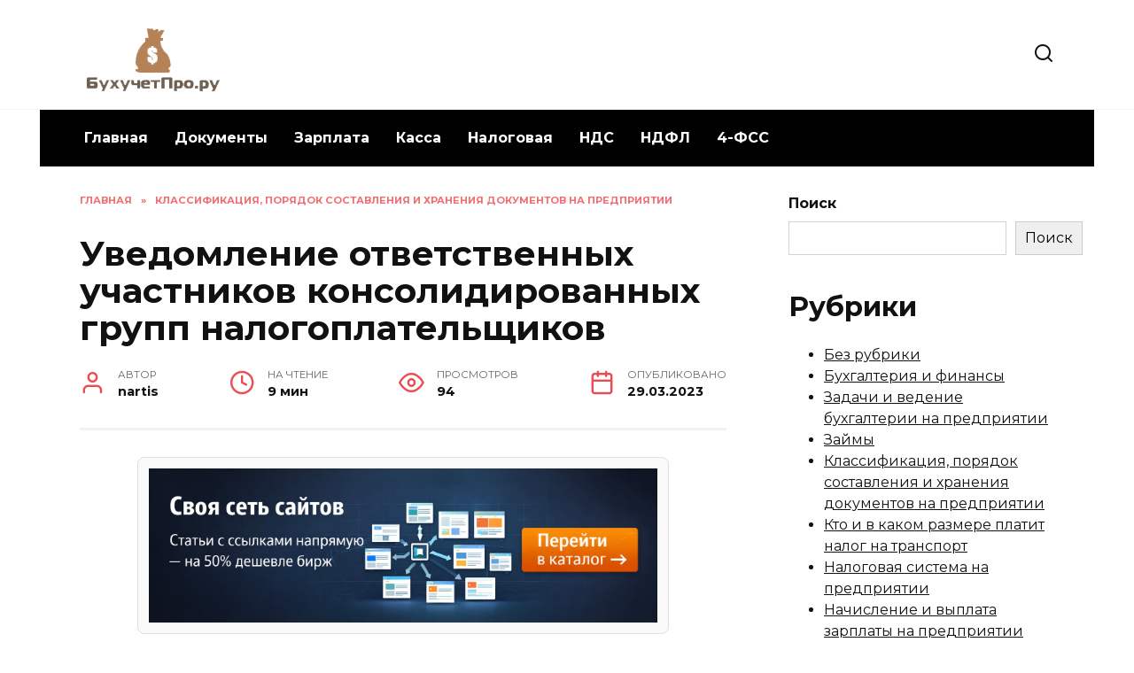

--- FILE ---
content_type: text/html; charset=UTF-8
request_url: https://buhuchetpro.ru/uvedomlenie-otvetstvennyh-uchastnikov-konsolidirovannyh-grupp/
body_size: 21836
content:
<!doctype html>
<html lang="ru-RU">
<head>
	<meta charset="UTF-8">
	<meta name="viewport" content="width=device-width, initial-scale=1">

	<meta name='robots' content='index, follow, max-image-preview:large, max-snippet:-1, max-video-preview:-1' />

	<!-- This site is optimized with the Yoast SEO plugin v26.7 - https://yoast.com/wordpress/plugins/seo/ -->
	<title>Уведомление ответственных участников консолидированных групп налогоплательщиков (КГН)</title>
	<meta name="description" content="В каких случаях можно получить уведомление ответственных участников консолидированных групп налогоплательщиков. Какие данные нужно предоставить." />
	<link rel="canonical" href="https://buhuchetpro.ru/uvedomlenie-otvetstvennyh-uchastnikov-konsolidirovannyh-grupp/" />
	<meta property="og:locale" content="ru_RU" />
	<meta property="og:type" content="article" />
	<meta property="og:title" content="Уведомление ответственных участников консолидированных групп налогоплательщиков (КГН)" />
	<meta property="og:description" content="В каких случаях можно получить уведомление ответственных участников консолидированных групп налогоплательщиков. Какие данные нужно предоставить." />
	<meta property="og:url" content="https://buhuchetpro.ru/uvedomlenie-otvetstvennyh-uchastnikov-konsolidirovannyh-grupp/" />
	<meta property="og:site_name" content="buhuchetpro.ru" />
	<meta property="article:published_time" content="2023-03-29T04:57:41+00:00" />
	<meta property="og:image" content="https://buhuchetpro.ru/wp-content/uploads/2023/04/buhgalter10.jpg" />
	<meta property="og:image:width" content="160" />
	<meta property="og:image:height" content="160" />
	<meta property="og:image:type" content="image/jpeg" />
	<meta name="author" content="nartis" />
	<meta name="twitter:card" content="summary_large_image" />
	<meta name="twitter:label1" content="Написано автором" />
	<meta name="twitter:data1" content="nartis" />
	<script type="application/ld+json" class="yoast-schema-graph">{"@context":"https://schema.org","@graph":[{"@type":"Article","@id":"https://buhuchetpro.ru/uvedomlenie-otvetstvennyh-uchastnikov-konsolidirovannyh-grupp/#article","isPartOf":{"@id":"https://buhuchetpro.ru/uvedomlenie-otvetstvennyh-uchastnikov-konsolidirovannyh-grupp/"},"author":{"name":"nartis","@id":"https://buhuchetpro.ru/#/schema/person/4b6cd7a3f285284949bf44b57284e798"},"headline":"Уведомление ответственных участников консолидированных групп налогоплательщиков","datePublished":"2023-03-29T04:57:41+00:00","mainEntityOfPage":{"@id":"https://buhuchetpro.ru/uvedomlenie-otvetstvennyh-uchastnikov-konsolidirovannyh-grupp/"},"wordCount":1604,"commentCount":0,"publisher":{"@id":"https://buhuchetpro.ru/#organization"},"image":{"@id":"https://buhuchetpro.ru/uvedomlenie-otvetstvennyh-uchastnikov-konsolidirovannyh-grupp/#primaryimage"},"thumbnailUrl":"https://buhuchetpro.ru/wp-content/uploads/2023/04/buhgalter10.jpg","articleSection":["Классификация, порядок составления и хранения документов на предприятии"],"inLanguage":"ru-RU","potentialAction":[{"@type":"CommentAction","name":"Comment","target":["https://buhuchetpro.ru/uvedomlenie-otvetstvennyh-uchastnikov-konsolidirovannyh-grupp/#respond"]}]},{"@type":"WebPage","@id":"https://buhuchetpro.ru/uvedomlenie-otvetstvennyh-uchastnikov-konsolidirovannyh-grupp/","url":"https://buhuchetpro.ru/uvedomlenie-otvetstvennyh-uchastnikov-konsolidirovannyh-grupp/","name":"Уведомление ответственных участников консолидированных групп налогоплательщиков (КГН)","isPartOf":{"@id":"https://buhuchetpro.ru/#website"},"primaryImageOfPage":{"@id":"https://buhuchetpro.ru/uvedomlenie-otvetstvennyh-uchastnikov-konsolidirovannyh-grupp/#primaryimage"},"image":{"@id":"https://buhuchetpro.ru/uvedomlenie-otvetstvennyh-uchastnikov-konsolidirovannyh-grupp/#primaryimage"},"thumbnailUrl":"https://buhuchetpro.ru/wp-content/uploads/2023/04/buhgalter10.jpg","datePublished":"2023-03-29T04:57:41+00:00","description":"В каких случаях можно получить уведомление ответственных участников консолидированных групп налогоплательщиков. Какие данные нужно предоставить.","breadcrumb":{"@id":"https://buhuchetpro.ru/uvedomlenie-otvetstvennyh-uchastnikov-konsolidirovannyh-grupp/#breadcrumb"},"inLanguage":"ru-RU","potentialAction":[{"@type":"ReadAction","target":["https://buhuchetpro.ru/uvedomlenie-otvetstvennyh-uchastnikov-konsolidirovannyh-grupp/"]}]},{"@type":"ImageObject","inLanguage":"ru-RU","@id":"https://buhuchetpro.ru/uvedomlenie-otvetstvennyh-uchastnikov-konsolidirovannyh-grupp/#primaryimage","url":"https://buhuchetpro.ru/wp-content/uploads/2023/04/buhgalter10.jpg","contentUrl":"https://buhuchetpro.ru/wp-content/uploads/2023/04/buhgalter10.jpg","width":160,"height":160},{"@type":"BreadcrumbList","@id":"https://buhuchetpro.ru/uvedomlenie-otvetstvennyh-uchastnikov-konsolidirovannyh-grupp/#breadcrumb","itemListElement":[{"@type":"ListItem","position":1,"name":"Главная","item":"https://buhuchetpro.ru/"},{"@type":"ListItem","position":2,"name":"Классификация, порядок составления и хранения документов на предприятии","item":"https://buhuchetpro.ru/dokumenty/"},{"@type":"ListItem","position":3,"name":"Уведомление ответственных участников консолидированных групп налогоплательщиков"}]},{"@type":"WebSite","@id":"https://buhuchetpro.ru/#website","url":"https://buhuchetpro.ru/","name":"buhuchetpro.ru","description":"","publisher":{"@id":"https://buhuchetpro.ru/#organization"},"potentialAction":[{"@type":"SearchAction","target":{"@type":"EntryPoint","urlTemplate":"https://buhuchetpro.ru/?s={search_term_string}"},"query-input":{"@type":"PropertyValueSpecification","valueRequired":true,"valueName":"search_term_string"}}],"inLanguage":"ru-RU"},{"@type":"Organization","@id":"https://buhuchetpro.ru/#organization","name":"buhuchetpro","url":"https://buhuchetpro.ru/","logo":{"@type":"ImageObject","inLanguage":"ru-RU","@id":"https://buhuchetpro.ru/#/schema/logo/image/","url":"https://buhuchetpro.ru/wp-content/uploads/2023/04/favicon.png","contentUrl":"https://buhuchetpro.ru/wp-content/uploads/2023/04/favicon.png","width":512,"height":512,"caption":"buhuchetpro"},"image":{"@id":"https://buhuchetpro.ru/#/schema/logo/image/"}},{"@type":"Person","@id":"https://buhuchetpro.ru/#/schema/person/4b6cd7a3f285284949bf44b57284e798","name":"nartis","sameAs":["https://buhuchetpro.ru/"]}]}</script>
	<!-- / Yoast SEO plugin. -->


<link rel='dns-prefetch' href='//fonts.googleapis.com' />
<style id='wp-img-auto-sizes-contain-inline-css' type='text/css'>
img:is([sizes=auto i],[sizes^="auto," i]){contain-intrinsic-size:3000px 1500px}
/*# sourceURL=wp-img-auto-sizes-contain-inline-css */
</style>
<style id='wp-block-library-inline-css' type='text/css'>
:root{--wp-block-synced-color:#7a00df;--wp-block-synced-color--rgb:122,0,223;--wp-bound-block-color:var(--wp-block-synced-color);--wp-editor-canvas-background:#ddd;--wp-admin-theme-color:#007cba;--wp-admin-theme-color--rgb:0,124,186;--wp-admin-theme-color-darker-10:#006ba1;--wp-admin-theme-color-darker-10--rgb:0,107,160.5;--wp-admin-theme-color-darker-20:#005a87;--wp-admin-theme-color-darker-20--rgb:0,90,135;--wp-admin-border-width-focus:2px}@media (min-resolution:192dpi){:root{--wp-admin-border-width-focus:1.5px}}.wp-element-button{cursor:pointer}:root .has-very-light-gray-background-color{background-color:#eee}:root .has-very-dark-gray-background-color{background-color:#313131}:root .has-very-light-gray-color{color:#eee}:root .has-very-dark-gray-color{color:#313131}:root .has-vivid-green-cyan-to-vivid-cyan-blue-gradient-background{background:linear-gradient(135deg,#00d084,#0693e3)}:root .has-purple-crush-gradient-background{background:linear-gradient(135deg,#34e2e4,#4721fb 50%,#ab1dfe)}:root .has-hazy-dawn-gradient-background{background:linear-gradient(135deg,#faaca8,#dad0ec)}:root .has-subdued-olive-gradient-background{background:linear-gradient(135deg,#fafae1,#67a671)}:root .has-atomic-cream-gradient-background{background:linear-gradient(135deg,#fdd79a,#004a59)}:root .has-nightshade-gradient-background{background:linear-gradient(135deg,#330968,#31cdcf)}:root .has-midnight-gradient-background{background:linear-gradient(135deg,#020381,#2874fc)}:root{--wp--preset--font-size--normal:16px;--wp--preset--font-size--huge:42px}.has-regular-font-size{font-size:1em}.has-larger-font-size{font-size:2.625em}.has-normal-font-size{font-size:var(--wp--preset--font-size--normal)}.has-huge-font-size{font-size:var(--wp--preset--font-size--huge)}.has-text-align-center{text-align:center}.has-text-align-left{text-align:left}.has-text-align-right{text-align:right}.has-fit-text{white-space:nowrap!important}#end-resizable-editor-section{display:none}.aligncenter{clear:both}.items-justified-left{justify-content:flex-start}.items-justified-center{justify-content:center}.items-justified-right{justify-content:flex-end}.items-justified-space-between{justify-content:space-between}.screen-reader-text{border:0;clip-path:inset(50%);height:1px;margin:-1px;overflow:hidden;padding:0;position:absolute;width:1px;word-wrap:normal!important}.screen-reader-text:focus{background-color:#ddd;clip-path:none;color:#444;display:block;font-size:1em;height:auto;left:5px;line-height:normal;padding:15px 23px 14px;text-decoration:none;top:5px;width:auto;z-index:100000}html :where(.has-border-color){border-style:solid}html :where([style*=border-top-color]){border-top-style:solid}html :where([style*=border-right-color]){border-right-style:solid}html :where([style*=border-bottom-color]){border-bottom-style:solid}html :where([style*=border-left-color]){border-left-style:solid}html :where([style*=border-width]){border-style:solid}html :where([style*=border-top-width]){border-top-style:solid}html :where([style*=border-right-width]){border-right-style:solid}html :where([style*=border-bottom-width]){border-bottom-style:solid}html :where([style*=border-left-width]){border-left-style:solid}html :where(img[class*=wp-image-]){height:auto;max-width:100%}:where(figure){margin:0 0 1em}html :where(.is-position-sticky){--wp-admin--admin-bar--position-offset:var(--wp-admin--admin-bar--height,0px)}@media screen and (max-width:600px){html :where(.is-position-sticky){--wp-admin--admin-bar--position-offset:0px}}

/*# sourceURL=wp-block-library-inline-css */
</style><style id='wp-block-categories-inline-css' type='text/css'>
.wp-block-categories{box-sizing:border-box}.wp-block-categories.alignleft{margin-right:2em}.wp-block-categories.alignright{margin-left:2em}.wp-block-categories.wp-block-categories-dropdown.aligncenter{text-align:center}.wp-block-categories .wp-block-categories__label{display:block;width:100%}
/*# sourceURL=https://buhuchetpro.ru/wp-includes/blocks/categories/style.min.css */
</style>
<style id='wp-block-heading-inline-css' type='text/css'>
h1:where(.wp-block-heading).has-background,h2:where(.wp-block-heading).has-background,h3:where(.wp-block-heading).has-background,h4:where(.wp-block-heading).has-background,h5:where(.wp-block-heading).has-background,h6:where(.wp-block-heading).has-background{padding:1.25em 2.375em}h1.has-text-align-left[style*=writing-mode]:where([style*=vertical-lr]),h1.has-text-align-right[style*=writing-mode]:where([style*=vertical-rl]),h2.has-text-align-left[style*=writing-mode]:where([style*=vertical-lr]),h2.has-text-align-right[style*=writing-mode]:where([style*=vertical-rl]),h3.has-text-align-left[style*=writing-mode]:where([style*=vertical-lr]),h3.has-text-align-right[style*=writing-mode]:where([style*=vertical-rl]),h4.has-text-align-left[style*=writing-mode]:where([style*=vertical-lr]),h4.has-text-align-right[style*=writing-mode]:where([style*=vertical-rl]),h5.has-text-align-left[style*=writing-mode]:where([style*=vertical-lr]),h5.has-text-align-right[style*=writing-mode]:where([style*=vertical-rl]),h6.has-text-align-left[style*=writing-mode]:where([style*=vertical-lr]),h6.has-text-align-right[style*=writing-mode]:where([style*=vertical-rl]){rotate:180deg}
/*# sourceURL=https://buhuchetpro.ru/wp-includes/blocks/heading/style.min.css */
</style>
<style id='wp-block-latest-posts-inline-css' type='text/css'>
.wp-block-latest-posts{box-sizing:border-box}.wp-block-latest-posts.alignleft{margin-right:2em}.wp-block-latest-posts.alignright{margin-left:2em}.wp-block-latest-posts.wp-block-latest-posts__list{list-style:none}.wp-block-latest-posts.wp-block-latest-posts__list li{clear:both;overflow-wrap:break-word}.wp-block-latest-posts.is-grid{display:flex;flex-wrap:wrap}.wp-block-latest-posts.is-grid li{margin:0 1.25em 1.25em 0;width:100%}@media (min-width:600px){.wp-block-latest-posts.columns-2 li{width:calc(50% - .625em)}.wp-block-latest-posts.columns-2 li:nth-child(2n){margin-right:0}.wp-block-latest-posts.columns-3 li{width:calc(33.33333% - .83333em)}.wp-block-latest-posts.columns-3 li:nth-child(3n){margin-right:0}.wp-block-latest-posts.columns-4 li{width:calc(25% - .9375em)}.wp-block-latest-posts.columns-4 li:nth-child(4n){margin-right:0}.wp-block-latest-posts.columns-5 li{width:calc(20% - 1em)}.wp-block-latest-posts.columns-5 li:nth-child(5n){margin-right:0}.wp-block-latest-posts.columns-6 li{width:calc(16.66667% - 1.04167em)}.wp-block-latest-posts.columns-6 li:nth-child(6n){margin-right:0}}:root :where(.wp-block-latest-posts.is-grid){padding:0}:root :where(.wp-block-latest-posts.wp-block-latest-posts__list){padding-left:0}.wp-block-latest-posts__post-author,.wp-block-latest-posts__post-date{display:block;font-size:.8125em}.wp-block-latest-posts__post-excerpt,.wp-block-latest-posts__post-full-content{margin-bottom:1em;margin-top:.5em}.wp-block-latest-posts__featured-image a{display:inline-block}.wp-block-latest-posts__featured-image img{height:auto;max-width:100%;width:auto}.wp-block-latest-posts__featured-image.alignleft{float:left;margin-right:1em}.wp-block-latest-posts__featured-image.alignright{float:right;margin-left:1em}.wp-block-latest-posts__featured-image.aligncenter{margin-bottom:1em;text-align:center}
/*# sourceURL=https://buhuchetpro.ru/wp-includes/blocks/latest-posts/style.min.css */
</style>
<style id='wp-block-search-inline-css' type='text/css'>
.wp-block-search__button{margin-left:10px;word-break:normal}.wp-block-search__button.has-icon{line-height:0}.wp-block-search__button svg{height:1.25em;min-height:24px;min-width:24px;width:1.25em;fill:currentColor;vertical-align:text-bottom}:where(.wp-block-search__button){border:1px solid #ccc;padding:6px 10px}.wp-block-search__inside-wrapper{display:flex;flex:auto;flex-wrap:nowrap;max-width:100%}.wp-block-search__label{width:100%}.wp-block-search.wp-block-search__button-only .wp-block-search__button{box-sizing:border-box;display:flex;flex-shrink:0;justify-content:center;margin-left:0;max-width:100%}.wp-block-search.wp-block-search__button-only .wp-block-search__inside-wrapper{min-width:0!important;transition-property:width}.wp-block-search.wp-block-search__button-only .wp-block-search__input{flex-basis:100%;transition-duration:.3s}.wp-block-search.wp-block-search__button-only.wp-block-search__searchfield-hidden,.wp-block-search.wp-block-search__button-only.wp-block-search__searchfield-hidden .wp-block-search__inside-wrapper{overflow:hidden}.wp-block-search.wp-block-search__button-only.wp-block-search__searchfield-hidden .wp-block-search__input{border-left-width:0!important;border-right-width:0!important;flex-basis:0;flex-grow:0;margin:0;min-width:0!important;padding-left:0!important;padding-right:0!important;width:0!important}:where(.wp-block-search__input){appearance:none;border:1px solid #949494;flex-grow:1;font-family:inherit;font-size:inherit;font-style:inherit;font-weight:inherit;letter-spacing:inherit;line-height:inherit;margin-left:0;margin-right:0;min-width:3rem;padding:8px;text-decoration:unset!important;text-transform:inherit}:where(.wp-block-search__button-inside .wp-block-search__inside-wrapper){background-color:#fff;border:1px solid #949494;box-sizing:border-box;padding:4px}:where(.wp-block-search__button-inside .wp-block-search__inside-wrapper) .wp-block-search__input{border:none;border-radius:0;padding:0 4px}:where(.wp-block-search__button-inside .wp-block-search__inside-wrapper) .wp-block-search__input:focus{outline:none}:where(.wp-block-search__button-inside .wp-block-search__inside-wrapper) :where(.wp-block-search__button){padding:4px 8px}.wp-block-search.aligncenter .wp-block-search__inside-wrapper{margin:auto}.wp-block[data-align=right] .wp-block-search.wp-block-search__button-only .wp-block-search__inside-wrapper{float:right}
/*# sourceURL=https://buhuchetpro.ru/wp-includes/blocks/search/style.min.css */
</style>
<style id='wp-block-search-theme-inline-css' type='text/css'>
.wp-block-search .wp-block-search__label{font-weight:700}.wp-block-search__button{border:1px solid #ccc;padding:.375em .625em}
/*# sourceURL=https://buhuchetpro.ru/wp-includes/blocks/search/theme.min.css */
</style>
<style id='wp-block-group-inline-css' type='text/css'>
.wp-block-group{box-sizing:border-box}:where(.wp-block-group.wp-block-group-is-layout-constrained){position:relative}
/*# sourceURL=https://buhuchetpro.ru/wp-includes/blocks/group/style.min.css */
</style>
<style id='wp-block-group-theme-inline-css' type='text/css'>
:where(.wp-block-group.has-background){padding:1.25em 2.375em}
/*# sourceURL=https://buhuchetpro.ru/wp-includes/blocks/group/theme.min.css */
</style>
<style id='global-styles-inline-css' type='text/css'>
:root{--wp--preset--aspect-ratio--square: 1;--wp--preset--aspect-ratio--4-3: 4/3;--wp--preset--aspect-ratio--3-4: 3/4;--wp--preset--aspect-ratio--3-2: 3/2;--wp--preset--aspect-ratio--2-3: 2/3;--wp--preset--aspect-ratio--16-9: 16/9;--wp--preset--aspect-ratio--9-16: 9/16;--wp--preset--color--black: #000000;--wp--preset--color--cyan-bluish-gray: #abb8c3;--wp--preset--color--white: #ffffff;--wp--preset--color--pale-pink: #f78da7;--wp--preset--color--vivid-red: #cf2e2e;--wp--preset--color--luminous-vivid-orange: #ff6900;--wp--preset--color--luminous-vivid-amber: #fcb900;--wp--preset--color--light-green-cyan: #7bdcb5;--wp--preset--color--vivid-green-cyan: #00d084;--wp--preset--color--pale-cyan-blue: #8ed1fc;--wp--preset--color--vivid-cyan-blue: #0693e3;--wp--preset--color--vivid-purple: #9b51e0;--wp--preset--gradient--vivid-cyan-blue-to-vivid-purple: linear-gradient(135deg,rgb(6,147,227) 0%,rgb(155,81,224) 100%);--wp--preset--gradient--light-green-cyan-to-vivid-green-cyan: linear-gradient(135deg,rgb(122,220,180) 0%,rgb(0,208,130) 100%);--wp--preset--gradient--luminous-vivid-amber-to-luminous-vivid-orange: linear-gradient(135deg,rgb(252,185,0) 0%,rgb(255,105,0) 100%);--wp--preset--gradient--luminous-vivid-orange-to-vivid-red: linear-gradient(135deg,rgb(255,105,0) 0%,rgb(207,46,46) 100%);--wp--preset--gradient--very-light-gray-to-cyan-bluish-gray: linear-gradient(135deg,rgb(238,238,238) 0%,rgb(169,184,195) 100%);--wp--preset--gradient--cool-to-warm-spectrum: linear-gradient(135deg,rgb(74,234,220) 0%,rgb(151,120,209) 20%,rgb(207,42,186) 40%,rgb(238,44,130) 60%,rgb(251,105,98) 80%,rgb(254,248,76) 100%);--wp--preset--gradient--blush-light-purple: linear-gradient(135deg,rgb(255,206,236) 0%,rgb(152,150,240) 100%);--wp--preset--gradient--blush-bordeaux: linear-gradient(135deg,rgb(254,205,165) 0%,rgb(254,45,45) 50%,rgb(107,0,62) 100%);--wp--preset--gradient--luminous-dusk: linear-gradient(135deg,rgb(255,203,112) 0%,rgb(199,81,192) 50%,rgb(65,88,208) 100%);--wp--preset--gradient--pale-ocean: linear-gradient(135deg,rgb(255,245,203) 0%,rgb(182,227,212) 50%,rgb(51,167,181) 100%);--wp--preset--gradient--electric-grass: linear-gradient(135deg,rgb(202,248,128) 0%,rgb(113,206,126) 100%);--wp--preset--gradient--midnight: linear-gradient(135deg,rgb(2,3,129) 0%,rgb(40,116,252) 100%);--wp--preset--font-size--small: 19.5px;--wp--preset--font-size--medium: 20px;--wp--preset--font-size--large: 36.5px;--wp--preset--font-size--x-large: 42px;--wp--preset--font-size--normal: 22px;--wp--preset--font-size--huge: 49.5px;--wp--preset--spacing--20: 0.44rem;--wp--preset--spacing--30: 0.67rem;--wp--preset--spacing--40: 1rem;--wp--preset--spacing--50: 1.5rem;--wp--preset--spacing--60: 2.25rem;--wp--preset--spacing--70: 3.38rem;--wp--preset--spacing--80: 5.06rem;--wp--preset--shadow--natural: 6px 6px 9px rgba(0, 0, 0, 0.2);--wp--preset--shadow--deep: 12px 12px 50px rgba(0, 0, 0, 0.4);--wp--preset--shadow--sharp: 6px 6px 0px rgba(0, 0, 0, 0.2);--wp--preset--shadow--outlined: 6px 6px 0px -3px rgb(255, 255, 255), 6px 6px rgb(0, 0, 0);--wp--preset--shadow--crisp: 6px 6px 0px rgb(0, 0, 0);}:where(.is-layout-flex){gap: 0.5em;}:where(.is-layout-grid){gap: 0.5em;}body .is-layout-flex{display: flex;}.is-layout-flex{flex-wrap: wrap;align-items: center;}.is-layout-flex > :is(*, div){margin: 0;}body .is-layout-grid{display: grid;}.is-layout-grid > :is(*, div){margin: 0;}:where(.wp-block-columns.is-layout-flex){gap: 2em;}:where(.wp-block-columns.is-layout-grid){gap: 2em;}:where(.wp-block-post-template.is-layout-flex){gap: 1.25em;}:where(.wp-block-post-template.is-layout-grid){gap: 1.25em;}.has-black-color{color: var(--wp--preset--color--black) !important;}.has-cyan-bluish-gray-color{color: var(--wp--preset--color--cyan-bluish-gray) !important;}.has-white-color{color: var(--wp--preset--color--white) !important;}.has-pale-pink-color{color: var(--wp--preset--color--pale-pink) !important;}.has-vivid-red-color{color: var(--wp--preset--color--vivid-red) !important;}.has-luminous-vivid-orange-color{color: var(--wp--preset--color--luminous-vivid-orange) !important;}.has-luminous-vivid-amber-color{color: var(--wp--preset--color--luminous-vivid-amber) !important;}.has-light-green-cyan-color{color: var(--wp--preset--color--light-green-cyan) !important;}.has-vivid-green-cyan-color{color: var(--wp--preset--color--vivid-green-cyan) !important;}.has-pale-cyan-blue-color{color: var(--wp--preset--color--pale-cyan-blue) !important;}.has-vivid-cyan-blue-color{color: var(--wp--preset--color--vivid-cyan-blue) !important;}.has-vivid-purple-color{color: var(--wp--preset--color--vivid-purple) !important;}.has-black-background-color{background-color: var(--wp--preset--color--black) !important;}.has-cyan-bluish-gray-background-color{background-color: var(--wp--preset--color--cyan-bluish-gray) !important;}.has-white-background-color{background-color: var(--wp--preset--color--white) !important;}.has-pale-pink-background-color{background-color: var(--wp--preset--color--pale-pink) !important;}.has-vivid-red-background-color{background-color: var(--wp--preset--color--vivid-red) !important;}.has-luminous-vivid-orange-background-color{background-color: var(--wp--preset--color--luminous-vivid-orange) !important;}.has-luminous-vivid-amber-background-color{background-color: var(--wp--preset--color--luminous-vivid-amber) !important;}.has-light-green-cyan-background-color{background-color: var(--wp--preset--color--light-green-cyan) !important;}.has-vivid-green-cyan-background-color{background-color: var(--wp--preset--color--vivid-green-cyan) !important;}.has-pale-cyan-blue-background-color{background-color: var(--wp--preset--color--pale-cyan-blue) !important;}.has-vivid-cyan-blue-background-color{background-color: var(--wp--preset--color--vivid-cyan-blue) !important;}.has-vivid-purple-background-color{background-color: var(--wp--preset--color--vivid-purple) !important;}.has-black-border-color{border-color: var(--wp--preset--color--black) !important;}.has-cyan-bluish-gray-border-color{border-color: var(--wp--preset--color--cyan-bluish-gray) !important;}.has-white-border-color{border-color: var(--wp--preset--color--white) !important;}.has-pale-pink-border-color{border-color: var(--wp--preset--color--pale-pink) !important;}.has-vivid-red-border-color{border-color: var(--wp--preset--color--vivid-red) !important;}.has-luminous-vivid-orange-border-color{border-color: var(--wp--preset--color--luminous-vivid-orange) !important;}.has-luminous-vivid-amber-border-color{border-color: var(--wp--preset--color--luminous-vivid-amber) !important;}.has-light-green-cyan-border-color{border-color: var(--wp--preset--color--light-green-cyan) !important;}.has-vivid-green-cyan-border-color{border-color: var(--wp--preset--color--vivid-green-cyan) !important;}.has-pale-cyan-blue-border-color{border-color: var(--wp--preset--color--pale-cyan-blue) !important;}.has-vivid-cyan-blue-border-color{border-color: var(--wp--preset--color--vivid-cyan-blue) !important;}.has-vivid-purple-border-color{border-color: var(--wp--preset--color--vivid-purple) !important;}.has-vivid-cyan-blue-to-vivid-purple-gradient-background{background: var(--wp--preset--gradient--vivid-cyan-blue-to-vivid-purple) !important;}.has-light-green-cyan-to-vivid-green-cyan-gradient-background{background: var(--wp--preset--gradient--light-green-cyan-to-vivid-green-cyan) !important;}.has-luminous-vivid-amber-to-luminous-vivid-orange-gradient-background{background: var(--wp--preset--gradient--luminous-vivid-amber-to-luminous-vivid-orange) !important;}.has-luminous-vivid-orange-to-vivid-red-gradient-background{background: var(--wp--preset--gradient--luminous-vivid-orange-to-vivid-red) !important;}.has-very-light-gray-to-cyan-bluish-gray-gradient-background{background: var(--wp--preset--gradient--very-light-gray-to-cyan-bluish-gray) !important;}.has-cool-to-warm-spectrum-gradient-background{background: var(--wp--preset--gradient--cool-to-warm-spectrum) !important;}.has-blush-light-purple-gradient-background{background: var(--wp--preset--gradient--blush-light-purple) !important;}.has-blush-bordeaux-gradient-background{background: var(--wp--preset--gradient--blush-bordeaux) !important;}.has-luminous-dusk-gradient-background{background: var(--wp--preset--gradient--luminous-dusk) !important;}.has-pale-ocean-gradient-background{background: var(--wp--preset--gradient--pale-ocean) !important;}.has-electric-grass-gradient-background{background: var(--wp--preset--gradient--electric-grass) !important;}.has-midnight-gradient-background{background: var(--wp--preset--gradient--midnight) !important;}.has-small-font-size{font-size: var(--wp--preset--font-size--small) !important;}.has-medium-font-size{font-size: var(--wp--preset--font-size--medium) !important;}.has-large-font-size{font-size: var(--wp--preset--font-size--large) !important;}.has-x-large-font-size{font-size: var(--wp--preset--font-size--x-large) !important;}
/*# sourceURL=global-styles-inline-css */
</style>

<style id='classic-theme-styles-inline-css' type='text/css'>
/*! This file is auto-generated */
.wp-block-button__link{color:#fff;background-color:#32373c;border-radius:9999px;box-shadow:none;text-decoration:none;padding:calc(.667em + 2px) calc(1.333em + 2px);font-size:1.125em}.wp-block-file__button{background:#32373c;color:#fff;text-decoration:none}
/*# sourceURL=/wp-includes/css/classic-themes.min.css */
</style>
<link rel='stylesheet' id='google-fonts-css' href='https://fonts.googleapis.com/css?family=Montserrat%3A400%2C400i%2C700&#038;subset=cyrillic&#038;display=swap'  media='all' />
<link rel='stylesheet' id='reboot-style-css' href='https://buhuchetpro.ru/wp-content/themes/reboot/assets/css/style.min.css'  media='all' />
<link rel='stylesheet' id='reboot-style-child-css' href='https://buhuchetpro.ru/wp-content/themes/buhuchetpro/style.css'  media='all' />
<script type="text/javascript" src="https://buhuchetpro.ru/wp-includes/js/jquery/jquery.min.js" id="jquery-core-js"></script>
<script type="text/javascript" src="https://buhuchetpro.ru/wp-includes/js/jquery/jquery-migrate.min.js" id="jquery-migrate-js"></script>
<style>.pseudo-clearfy-link { color: #008acf; cursor: pointer;}.pseudo-clearfy-link:hover { text-decoration: none;}</style><!-- Google tag (gtag.js) -->
<script async src="https://www.googletagmanager.com/gtag/js?id=G-GPCRVBCLHJ"></script>
<script>
  window.dataLayer = window.dataLayer || [];
  function gtag(){dataLayer.push(arguments);}
  gtag('js', new Date());

  gtag('config', 'G-GPCRVBCLHJ');
</script>

<!-- Yandex.RTB -->
<script>window.yaContextCb=window.yaContextCb||[]</script>
<script src="https://yandex.ru/ads/system/context.js" async></script><link rel="preload" href="https://buhuchetpro.ru/wp-content/themes/reboot/assets/fonts/wpshop-core.ttf" as="font" crossorigin><link rel="preload" href="https://buhuchetpro.ru/wp-content/uploads/2023/04/buhgalter10.jpg" as="image" crossorigin>
    <style>.post-card--related, .post-card--related .post-card__thumbnail img, .post-card--related .post-card__thumbnail a:before{border-radius: 6px}::selection, .card-slider__category, .card-slider-container .swiper-pagination-bullet-active, .post-card--grid .post-card__thumbnail:before, .post-card:not(.post-card--small) .post-card__thumbnail a:before, .post-card:not(.post-card--small) .post-card__category,  .post-box--high .post-box__category span, .post-box--wide .post-box__category span, .page-separator, .pagination .nav-links .page-numbers:not(.dots):not(.current):before, .btn, .btn-primary:hover, .btn-primary:not(:disabled):not(.disabled).active, .btn-primary:not(:disabled):not(.disabled):active, .show>.btn-primary.dropdown-toggle, .comment-respond .form-submit input, .page-links__item{background-color:#ec4c51}.entry-image--big .entry-image__body .post-card__category a, .home-text ul:not([class])>li:before, .page-content ul:not([class])>li:before, .taxonomy-description ul:not([class])>li:before, .widget-area .widget_categories ul.menu li a:before, .widget-area .widget_categories ul.menu li span:before, .widget-area .widget_categories>ul li a:before, .widget-area .widget_categories>ul li span:before, .widget-area .widget_nav_menu ul.menu li a:before, .widget-area .widget_nav_menu ul.menu li span:before, .widget-area .widget_nav_menu>ul li a:before, .widget-area .widget_nav_menu>ul li span:before, .page-links .page-numbers:not(.dots):not(.current):before, .page-links .post-page-numbers:not(.dots):not(.current):before, .pagination .nav-links .page-numbers:not(.dots):not(.current):before, .pagination .nav-links .post-page-numbers:not(.dots):not(.current):before, .entry-image--full .entry-image__body .post-card__category a, .entry-image--fullscreen .entry-image__body .post-card__category a, .entry-image--wide .entry-image__body .post-card__category a{background-color:#ec4c51}.comment-respond input:focus, select:focus, textarea:focus, .post-card--grid.post-card--thumbnail-no, .post-card--standard:after, .post-card--related.post-card--thumbnail-no:hover, .spoiler-box, .btn-primary, .btn-primary:hover, .btn-primary:not(:disabled):not(.disabled).active, .btn-primary:not(:disabled):not(.disabled):active, .show>.btn-primary.dropdown-toggle, .inp:focus, .entry-tag:focus, .entry-tag:hover, .search-screen .search-form .search-field:focus, .entry-content ul:not([class])>li:before, .text-content ul:not([class])>li:before, .page-content ul:not([class])>li:before, .taxonomy-description ul:not([class])>li:before, .entry-content blockquote,
        .input:focus, input[type=color]:focus, input[type=date]:focus, input[type=datetime-local]:focus, input[type=datetime]:focus, input[type=email]:focus, input[type=month]:focus, input[type=number]:focus, input[type=password]:focus, input[type=range]:focus, input[type=search]:focus, input[type=tel]:focus, input[type=text]:focus, input[type=time]:focus, input[type=url]:focus, input[type=week]:focus, select:focus, textarea:focus{border-color:#ec4c51 !important}.post-card--small .post-card__category, .post-card__author:before, .post-card__comments:before, .post-card__date:before, .post-card__like:before, .post-card__views:before, .entry-author:before, .entry-date:before, .entry-time:before, .entry-views:before, .entry-content ol:not([class])>li:before, .text-content ol:not([class])>li:before, .entry-content blockquote:before, .spoiler-box__title:after, .search-icon:hover:before, .search-form .search-submit:hover:before, .star-rating-item.hover,
        .comment-list .bypostauthor>.comment-body .comment-author:after,
        .breadcrumb a, .breadcrumb span,
        .search-screen .search-form .search-submit:before, 
        .star-rating--score-1:not(.hover) .star-rating-item:nth-child(1),
        .star-rating--score-2:not(.hover) .star-rating-item:nth-child(1), .star-rating--score-2:not(.hover) .star-rating-item:nth-child(2),
        .star-rating--score-3:not(.hover) .star-rating-item:nth-child(1), .star-rating--score-3:not(.hover) .star-rating-item:nth-child(2), .star-rating--score-3:not(.hover) .star-rating-item:nth-child(3),
        .star-rating--score-4:not(.hover) .star-rating-item:nth-child(1), .star-rating--score-4:not(.hover) .star-rating-item:nth-child(2), .star-rating--score-4:not(.hover) .star-rating-item:nth-child(3), .star-rating--score-4:not(.hover) .star-rating-item:nth-child(4),
        .star-rating--score-5:not(.hover) .star-rating-item:nth-child(1), .star-rating--score-5:not(.hover) .star-rating-item:nth-child(2), .star-rating--score-5:not(.hover) .star-rating-item:nth-child(3), .star-rating--score-5:not(.hover) .star-rating-item:nth-child(4), .star-rating--score-5:not(.hover) .star-rating-item:nth-child(5){color:#ec4c51}a:hover, a:focus, a:active, .spanlink:hover, .entry-content a:not(.wp-block-button__link):hover, .entry-content a:not(.wp-block-button__link):focus, .entry-content a:not(.wp-block-button__link):active, .top-menu ul li>span:hover, .main-navigation ul li a:hover, .main-navigation ul li span:hover, .footer-navigation ul li a:hover, .footer-navigation ul li span:hover, .comment-reply-link:hover, .pseudo-link:hover, .child-categories ul li a:hover{color:#ec4c51}.top-menu>ul>li>a:before, .top-menu>ul>li>span:before{background:#ec4c51}.child-categories ul li a:hover, .post-box--no-thumb a:hover{border-color:#ec4c51}.post-box--card:hover{box-shadow: inset 0 0 0 1px #ec4c51}.post-box--card:hover{-webkit-box-shadow: inset 0 0 0 1px #ec4c51}.main-navigation, .footer-navigation, .footer-navigation .removed-link, .main-navigation .removed-link, .main-navigation ul li>a, .footer-navigation ul li>a{color:#ffffff}.main-navigation, .main-navigation ul li .sub-menu li, .main-navigation ul li.menu-item-has-children:before, .footer-navigation, .footer-navigation ul li .sub-menu li, .footer-navigation ul li.menu-item-has-children:before{background-color:#000000}</style>
<link rel="icon" href="https://buhuchetpro.ru/wp-content/uploads/2023/04/cropped-favicon-32x32.png" sizes="32x32" />
<link rel="icon" href="https://buhuchetpro.ru/wp-content/uploads/2023/04/cropped-favicon-192x192.png" sizes="192x192" />
<link rel="apple-touch-icon" href="https://buhuchetpro.ru/wp-content/uploads/2023/04/cropped-favicon-180x180.png" />
<meta name="msapplication-TileImage" content="https://buhuchetpro.ru/wp-content/uploads/2023/04/cropped-favicon-270x270.png" />
    <!-- Yandex.Metrika counter -->
<script type="text/javascript" >
   (function(m,e,t,r,i,k,a){m[i]=m[i]||function(){(m[i].a=m[i].a||[]).push(arguments)};
   m[i].l=1*new Date();
   for (var j = 0; j < document.scripts.length; j++) {if (document.scripts[j].src === r) { return; }}
   k=e.createElement(t),a=e.getElementsByTagName(t)[0],k.async=1,k.src=r,a.parentNode.insertBefore(k,a)})
   (window, document, "script", "https://mc.yandex.ru/metrika/tag.js", "ym");

   ym(93100590, "init", {
        clickmap:true,
        trackLinks:true,
        accurateTrackBounce:true,
        webvisor:true
   });
</script>
<noscript><div><img src="https://mc.yandex.ru/watch/93100590" style="position:absolute; left:-9999px;" alt="" /></div></noscript>
<!-- /Yandex.Metrika counter --></head>

<body class="wp-singular post-template-default single single-post postid-920 single-format-standard wp-embed-responsive wp-theme-reboot wp-child-theme-buhuchetpro sidebar-right">



<div id="page" class="site">
    <a class="skip-link screen-reader-text" href="#content">Перейти к содержанию</a>

    <div class="search-screen-overlay js-search-screen-overlay"></div>
    <div class="search-screen js-search-screen">
        
<form role="search" method="get" class="search-form" action="https://buhuchetpro.ru/">
    <label>
        <span class="screen-reader-text">Search for:</span>
        <input type="search" class="search-field" placeholder="Поиск…" value="" name="s">
    </label>
    <button type="submit" class="search-submit"></button>
</form>    </div>

    

<header id="masthead" class="site-header full" itemscope itemtype="http://schema.org/WPHeader">
    <div class="site-header-inner fixed">

        <div class="humburger js-humburger"><span></span><span></span><span></span></div>

        
<div class="site-branding">

    <div class="site-logotype"><a href="https://buhuchetpro.ru/"><img src="https://buhuchetpro.ru/wp-content/uploads/2023/04/logo-1.png" width="166" height="84" alt="buhuchetpro.ru"></a></div></div><!-- .site-branding -->                <div class="header-search">
                    <span class="search-icon js-search-icon"></span>
                </div>
            
    </div>
</header><!-- #masthead -->


    
    
    <nav id="site-navigation" class="main-navigation fixed" itemscope itemtype="http://schema.org/SiteNavigationElement">
        <div class="main-navigation-inner full">
            <div class="menu-headermenu-container"><ul id="header_menu" class="menu"><li id="menu-item-2804" class="menu-item menu-item-type-custom menu-item-object-custom menu-item-2804"><a href="/">Главная</a></li>
<li id="menu-item-2791" class="menu-item menu-item-type-taxonomy menu-item-object-category current-post-ancestor current-menu-parent current-post-parent menu-item-2791"><a href="https://buhuchetpro.ru/dokumenty/">Документы</a></li>
<li id="menu-item-2792" class="menu-item menu-item-type-taxonomy menu-item-object-category menu-item-2792"><a href="https://buhuchetpro.ru/zarplata/">Зарплата</a></li>
<li id="menu-item-2793" class="menu-item menu-item-type-taxonomy menu-item-object-category menu-item-2793"><a href="https://buhuchetpro.ru/kassa/">Касса</a></li>
<li id="menu-item-2794" class="menu-item menu-item-type-taxonomy menu-item-object-category menu-item-2794"><a href="https://buhuchetpro.ru/nalogovaja/">Налоговая</a></li>
<li id="menu-item-2795" class="menu-item menu-item-type-taxonomy menu-item-object-category menu-item-2795"><a href="https://buhuchetpro.ru/nds/">НДС</a></li>
<li id="menu-item-2796" class="menu-item menu-item-type-taxonomy menu-item-object-category menu-item-2796"><a href="https://buhuchetpro.ru/ndfl/">НДФЛ</a></li>
<li id="menu-item-2797" class="menu-item menu-item-type-taxonomy menu-item-object-category menu-item-2797"><a href="https://buhuchetpro.ru/4-fss/">4-ФСС</a></li>
</ul></div>        </div>
    </nav><!-- #site-navigation -->

    

    <div class="mobile-menu-placeholder js-mobile-menu-placeholder"></div>
    
	
    <div id="content" class="site-content fixed">

        
        <div class="site-content-inner">
    
        
        <div id="primary" class="content-area" itemscope itemtype="http://schema.org/Article">
            <main id="main" class="site-main article-card">

                
<article id="post-920" class="article-post post-920 post type-post status-publish format-standard has-post-thumbnail  category-dokumenty">

    
        <div class="breadcrumb" itemscope itemtype="http://schema.org/BreadcrumbList"><span class="breadcrumb-item" itemprop="itemListElement" itemscope itemtype="http://schema.org/ListItem"><a href="https://buhuchetpro.ru/" itemprop="item"><span itemprop="name">Главная</span></a><meta itemprop="position" content="0"></span> <span class="breadcrumb-separator">»</span> <span class="breadcrumb-item" itemprop="itemListElement" itemscope itemtype="http://schema.org/ListItem"><a href="https://buhuchetpro.ru/dokumenty/" itemprop="item"><span itemprop="name">Классификация, порядок составления и хранения документов на предприятии</span></a><meta itemprop="position" content="1"></span></div>
                                <h1 class="entry-title" itemprop="headline">Уведомление ответственных участников консолидированных групп налогоплательщиков</h1>
                    
        
        
    
            <div class="entry-meta">
            <span class="entry-author"><span class="entry-label">Автор</span> <span itemprop="author">nartis</span></span>            <span class="entry-time"><span class="entry-label">На чтение</span> 9 мин</span>            <span class="entry-views"><span class="entry-label">Просмотров</span> <span class="js-views-count" data-post_id="920">94</span></span>            <span class="entry-date"><span class="entry-label">Опубликовано</span> <time itemprop="datePublished" datetime="2023-03-29">29.03.2023</time></span>
                    </div>
    
    
    <div class="entry-content" itemprop="articleBody">
        <div style="
    max-width:600px;
    margin:20px auto;
    padding:12px;
    border:1px solid #e0e0e0;
    border-radius:8px;
    background:#fafafa;
    text-align:center;
">
    

    <a href="https://copyero.pro/links" rel="nofollow">
        <img decoding="async" src="/copyero.jpg"
             style="display:block; margin:0 auto; max-width:100%; height:auto;">
    </a>
</div>
<!-- Yandex.RTB R-A-14230003-1 -->
<div id="yandex_rtb_R-A-14230003-1"></div>
<script>
window.yaContextCb.push(() => {
    Ya.Context.AdvManager.render({
        "blockId": "R-A-14230003-1",
        "renderTo": "yandex_rtb_R-A-14230003-1"
    })
})
</script><p>Консолидированная группа налогоплательщиков – это образование, основанное на добровольных пожеланиях, которое создается организациями после заключения соответствующего договора и при условиях, что предусмотрены Налоговым законодательством. Суть ее – объединить налоговую базу участников в <a href="/ustavnyj-kapital-v-balanse/">уставном капитале</a> по <a href="/deklaracija-po-nalogu-na-pribyl/">налогу на прибыль</a> с последующим переходом на его централизованную уплату, учитывая долю каждого члена объединения.</p>
<p>То есть налог на прибыль рассчитывается исходя из совокупных показателей прибыли каждого члена консолидированной группы налогоплательщиков (КГН). Таким образом прибыль и убытки в пределах одной группы суммируются, что позволяет получать определенные выгоды при налогообложении.</p>
<blockquote>
<p>В КГН назначается ответственный участник, который и занимается исчислениями налога на прибыль данной группы, предоставляет налоговые декларации и уплачивает непосредственно сам налог.</p>
</blockquote>
<p>При этом сделки внутри группы между ее участниками защищены от риска перерасчета налоговых обязательств в зависимости от необходимости соответствия уровню рыночных цен, так как признаются неподконтрольными. Консолидированные группы образовывают на период не менее двух лет до 2019 года, при этом формирования самостоятельного юридического лица не происходит. Со следующего же года минимум будет равен пяти годам.</p>
<div class="table-of-contents open"><div class="table-of-contents__header"><span class="table-of-contents__hide js-table-of-contents-hide">Содержание</span></div><ol class="table-of-contents__list js-table-of-contents-list">
<li class="level-1"><a href="#glavnye-kriterii-formirovaniya">Главные критерии формирования</a></li><li class="level-1"><a href="#tsentralnye-osobennosti">Центральные особенности</a></li><li class="level-1"><a href="#pozitsiya-zakona-rf">Позиция закона РФ</a></li><li class="level-1"><a href="#pravila-sozdaniya">Правила создания</a></li><li class="level-1"><a href="#usloviya-i-uchastniki-protsedury">Условия и участники процедуры</a></li><li class="level-1"><a href="#poryadok-uvedomleniya-otvetstvennyh-uchastnikov">Порядок уведомления ответственных участников консолидированных групп налогоплательщиков</a></li></ol></div><h2 id="glavnye-kriterii-formirovaniya">Главные критерии формирования</h2>
<p><strong>Для того, чтобы сформировать КГ налогоплательщиков, организация, являющаяся стороной договора о создании КГН, должна отвечать определенным критериям:</strong></p>
<ul>
<li>Не находиться в состоянии реорганизации или <a href="/likvidacija-ooo-s-nulevym-balansom/">ликвидации</a>.</li>
<li>Отсутствие возбужденного дела касательно <a href="/procedura-bankrotstva/">банкротства</a>.</li>
<li>Размер уставного капитала меньше, чем чистых активов. Причем бухгалтерский расчет обязан быть произведен числом до даты подачи регистрационных документов о создании КГН в налоговую.</li>
</ul>
<p>Также к уже существующей КГ можно присоединить еще одного участника-организацию, которая в обязательном порядке должна соответствовать последнему пункту списка.</p>
<p><strong>Но все члены КГН обязаны отвечать таким требованиям:</strong></p>
<ul>
<li>в совокупности сумма налогов на добавленную стоимость, прибыль организаций-участников, которую уплатила КГН в году, предшествующем моменту подачи документов в фисальный орган для регистрации договора, равняется минимум 10 миллиардам рублей;</li>
<li>объем выручки по данным бухгалтерии за указанный период должен составлять не менее 100 миллиардов рублей;</li>
<li>общая стоимость активов организаций-участников по бухгалтерским данным на конец года (31 декабря), предшествующего моменту подачи документов должна равняться минимум 300 миллиардам рублей.</li>
</ul>
<p><strong>Существуют ограничения, согласно которым членами КГН не могут являться организации, что:</strong></p>
<ul>
<li>являются резидентами зон, наделенными экономическими льготами и юридическим статусом в отношении остальной территории РФ;</li>
<li>использующие налогообложение специального режима;</li>
<li>банки, если только КГН полностью не состоит из них;</li>
<li>страховые компании, за исключением полностью созданной из таковых группы;</li>
<li>пенсионные фонды негосударственного образования, кроме образований, состоящих полностью из подобных фондов;</li>
<li>юридические лица, занимающиеся брокерской и дилерской деятельностью, за исключением состоящих полностью из них групп;</li>
<li>члены другой КГ;</li>
<li>занимающиеся клирингом;</li>
<li>образовательные или медицинские учреждения с нулевой налоговой ставкой на прибыль;</li>
<li>те, что не признаются плательщиками налога на прибыль организаций и которые используют право освобождения от уплаты налогов.</li>
</ul>
<p>Все прочие, которые соответствуют требуемым условиям и не состоят в списке исключений могут образовывать консолидированные группы налогоплательщиков и пользоваться сопутствующими привилегиями.</p>
<h2 id="tsentralnye-osobennosti">Центральные особенности</h2>
<p>Создавать группу необходимо на срок не менее двух лет. При соблюдении всех условий, на добровольных началах организации объединяются в КГН, не создавая юридического лица. Специфика создания консолидированных групп налогоплательщиков подразумевает ряд особенностей, которые должны соблюдать участвующие в объединении, а также соответствовать сама процедура создания КГН.</p>
<p><strong>Организации-участники должны достаточно плотно взаимодействовать одна с другой, то есть:</strong></p>
<ul>
<li>являться членами холдинга;</li>
<li>все дочерние должны быть подконтрольны главному участнику;</li>
<li>участвовать в <a href="/ustavnyj-kapital-v-balanse/">уставных капиталах</a> друг друга.</li>
</ul>
<p>То есть объединенные в одну группу организации рассматриваются как единая хозяйственная единица на основании соответствующего договора, которым и закрепляется ее существование.</p>
<p><strong>Основными целями и, соответственно, желаемыми выгодами при объединении организаций в КГН являются:</strong></p>
<ul>
<li>создание единой налоговой базы путем объединения всех в одну;</li>
<li>сокращение суммы уплачиваемых налогов на;</li>
<li>упрощение и централизация исчисления и уплаты налога на прибыль;</li>
<li>оптимизация <a href="/formy-buhgalterskogo-balansa-i-otcheta-o-pribyljah-i-ubytkah/">показателей убытков и прибыли</a>, приведение их к среднему показателю.</li>
</ul>
<blockquote>
<p>Еще одной особенностью является необходимость выбрать среди КГН ответственного участника, который будет выполнять функции главного, то есть обрабатывать итоги года, подсчитывать и уплачивать налог от лица всей группы.</p>
</blockquote>
<p>Остальные же члены группы остаются между собой равноправными. Именно ответственное лицо предоставляет декларацию и итоговый годовой отчет в налоговую от имени всей группы, перед которой впоследствии отчитывается о налоговой разнице по годовым итогам. Остальные же, в свою очередь, предоставляют ему все данные в соответствии с требованиями Налогового Кодекса.</p>
<h2 id="pozitsiya-zakona-rf">Позиция закона РФ</h2>
<p>Понятие консолидированный группы налогоплательщиков в Российском законодательстве появилось в 2012 году. Для создания подобных организаций в Налоговом кодексе РФ был предусмотрен порядок и условия создания КГН и соответствующий договор, на основании которого стало возможным создание консолидированных групп налогоплательщиков.</p>
<blockquote>
<p>Заключение, регистрация и действие договора гласят, что создавать подобные группы возможно только лишь на основании добровольной инициативы всех ее участников, причем не образовывая в результате юридическое лицо.</p>
</blockquote>
<p>Согласно законодательству, создавать КГН можно не менее, чем на два отчетных налоговых периода, то есть два года. Однако, в законодательство были внесены некоторые изменения и уже с 2019 года этот срок увеличится до пяти лет.</p>
<div id="link"><a href="/prikaz-o-naznachenii-otvetstvennogo-po-rabote-s-personalnymi-dannymi/"><img decoding="async" class="alignleft wp-image-2554 size-full" src="/wp-content/uploads/2017/03/buhgalter10.jpg" alt="Приказ о назначении ответственного по работе с персональными данными" width="160" height="160"/>Приказ о назначении ответственного по работе с персональными данными</a> нужно оформлять сразу же после начала работы предприятия.
<p>Правила составления справки о единовременной субсидии описаны <a href="/spravka-o-edinovremennoj-subsidii/">тут</a>.</div>
<p>Для регистрации КГН каждый ее будущий участник предоставляет необходимый пакет документов в налоговую, причем подать их можно не позднее 30 октября года, который предшествует моменту вступления в силу КГН и началу уплаты совокупного налога на прибыль.</p>
<p><strong>В течение одного месяца все документы проходят тщательную проверку, после чего происходит регистрация новой консолидированной группы налогоплательщиков, если организации-участники и поданные документы соответствуют установленным законодательством правилам и условиям</strong>.</p><div class="b-r b-r--middle_content"><!-- Yandex.RTB R-A-2385681-1 -->
<div id="yandex_rtb_R-A-2385681-1"></div>
<script>window.yaContextCb.push(()=>{
	Ya.Context.AdvManager.render({
		"blockId": "R-A-2385681-1",
		"renderTo": "yandex_rtb_R-A-2385681-1"
	})
})
</script></div>
<p>Через пять дней после регистрации договора ответственному участнику группы налоговым органом выдается экземпляр договора, в котором имеется отметка о регистрации данного КГН. В этот же период другие экземпляры документа направляются в фискальные органы по месту нахождения организаций, объединенных в КГН.</p>
<h2 id="pravila-sozdaniya">Правила создания</h2>
<p>В первую очередь, для создания КГН требуется согласие всех ее будущих участников, ведь основа организации – добровольное решение в нее вступить. После этого необходимо заключить договор между всеми участниками группы. Срок его действия, как было сказано выше, должен быть не менее двух отчетных налоговых периодов, а также обязательна его регистрация в налоговом органе.</p>
<p><strong>В самом документе должна присутствовать следующая обязательная информация:</strong></p>
<ul>
<li>предмет договора;</li>
<li>названия и реквизиты членов группы;</li>
<li>указан ответственный участник;</li>
<li>полномочия ответственного участника;</li>
<li>сроки, в которые стороны обязуются выполнять свои права;</li>
<li>ответственность, что понесет сторона в случае уклонения от обязательств;</li>
<li>критерии исчисления совокупной налоговой базы;</li>
<li>порядок налоговых выплат;</li>
<li>срок действия договора в годах, но не менее двух лет.</li>
</ul>
<p>При необходимости в договор могут вноситься изменения.</p>
<p><strong>Это возможно, когда:</strong></p>
<ul>
<li>один из участников в период существования КГН обанкротился, реорганизован или ликвидирован;</li>
<li>в случае вступления в группу нового участника;</li>
<li>один из членов КГН выбывает;</li>
<li>необходимо продлить срок действия.</li>
</ul>
<p>Ответственный участник группы предоставляет сам договор и собранные от каждого участника КГН документы в налоговый орган.</p>
<p><strong>Он обязан предоставить:</strong></p>
<ul>
<li>заявление о регистрации договора по созданию КГН, подписанное всеми участниками;</li>
<li>сам договор о создании консолидированной группы в двух экземплярах;</li>
<li>документы, подтверждающие выполнение всех условий, необходимых для создания КГН, от каждого ее члена: <a href="/platezhnoe-poruchenie/">платежные поручения</a>, копии решений налоговых органов о проведении отчетности по налогам, <a href="/forma-buhgalterskogo-balansa/">бухгалтерский баланс</a>, <a href="/otchet-o-pribyljah-i-ubytkah/">отчет об убытках и прибылях</a> и прочее;</li>
<li>бумаги, которые подтверждают полномочия вступающих в КГН организаций.</li>
</ul>
<blockquote>
<p>В течение месяца со дня предоставление всех вышеперечисленных бумаг будет дан ответ о регистрации группы. В случае каких-либо нарушений в создании КГН может быть отказано.</p>
</blockquote>
<p>В случае положительного решения консолидированная группа налогоплательщиков считается созданной с первого числа налогового периода, что начинается вслед за календарным годом, в котором в фискальном органе была зарегистрирована данная КГН.</p>
<blockquote>
<p>Образец уведомления ответственных участников консолидированных групп налогоплательщиков</p>
</blockquote>
<h2 id="usloviya-i-uchastniki-protsedury">Условия и участники процедуры</h2>
<p>Наиболее приоритетным условием для создания консолидированной группы является необходимость того, чтобы ее ответственный участник напрямую или косвенно управлял 90% частью уставного капитала каждого из предприятий, которые образовали эту группу. Данное условие необходимо к соблюдению в течение всего периода существования КГН.</p>
<p>Также любой из членов группы может выйти из объединения, перестав быть ее участником.</p>
<p><strong>Но даже при выходе из КГН ему придется:</strong></p>
<ul>
<li>рассчитывать, уплачивать налог на прибыль за период, когда он уже не являлся членом покинутой группы;</li>
<li>поменять режим уплаты налога на прибыль с нового отчетного срока;</li>
<li>предоставить налоговые отчеты и декларации за период, когда он уже не был в составе КГН.</li>
</ul>
<p>При этом, у каждого участника группы имеются и права, и обязанности.</p>
<p><strong>Каждый участник КГН имеет право на:</strong></p>
<ul>
<li>обжалование в суде или иной вышестоящей инстанции фискальные акты или неправомерные действия должностных лиц;</li>
<li>получение от ответственного лица требуемых налоговых документов;</li>
<li>участие в проведении налоговой проверки у себя и присутствии на рассмотрении материалов, полученных в ее ходе;</li>
<li>в случае принятия функции ответственного лица, добровольное ее исполнение.</li>
</ul>
<p><strong>Обязательства равноправных участников КГН таковы:</strong></p>
<ul>
<li>предоставление ответственному участнику требуемые для налоговой отчетности достоверные данные согласно налоговому периоду, требуемые доя исполнения прав налогоплательщика;</li>
<li>предоставление в нужные сроки требуемых документов и прочей информации в налоговую службу;</li>
<li>исполнение обязанности по уплате налога на прибыль, пени и штрафа в случае их образования из-за неисполнения или неправильного исполнения своих обязанностей;</li>
<li>осуществление всех необходимых действий и предоставление документов, которые требуются для регистрации КГН;</li>
<li>уведомление ответственных участников консолидированных групп налогоплательщиков в случае несоблюдения условий, предусмотренных договором и Налоговым кодексом РФ;</li>
<li>ведение налогового учета согласно требованиям НК.</li>
</ul>
<figure id="attachment_7106" style="width: 600px" class="wp-caption aligncenter"><img fetchpriority="high" decoding="async" class="size-full wp-image-7106" src="/wp-content/uploads/2017/03/Формирование-налоговой-базы-КГН-и-участников.jpg" alt="Формирование налоговой базы КГН и участников" width="600" height="390"/><figcaption class="wp-caption-text">Формирование налоговой базы КГН и участников</figcaption></figure>
<h2 id="poryadok-uvedomleniya-otvetstvennyh-uchastnikov">Порядок уведомления ответственных участников консолидированных групп налогоплательщиков</h2>
<p>В течение действия договора в него могут вноситься изменения, связанные с решением одного из участников группы выйти из нее, сменой статуса организации (<a href="/procedura-bankrotstva/">банкротство</a>, реорганизация, <a href="/likvidacija-ooo-s-nulevym-balansom/">ликвидация</a>). В этой ситуации уведомление ответственных участников консолидированных групп налогоплательщиков – прямая обязанность членов, решивших ее покинуть.</p>
<p><strong>Действовать необходимо в следующем порядке:</strong></p>
<ol>
<li>Уведомить всех участников группы о произошедших изменениях.</li>
<li>Заключить с ними соглашение об изменении договора.</li>
<li>Зарегистрировать решение ответственным участником КГН в налоговом органе по месту учета.</li>
</ol>
<p><strong>Для регистрации изменений в фискальный орган предоставляется следующее:</strong></p>
<ul>
<li>уведомление о внесенных в существующий договор изменениях;</li>
<li>соглашение об их внесении в двух экземплярах;</li>
<li>подтверждающие полномочия участников КГН, подписавших соглашение, документы;</li>
<li>бумаги, подтверждающие соответствие всех членов группы установленным правилам.</li>
</ul>
<p>В течение десяти дней со дня подачи договора налоговая либо зарегистрирует изменения, либо откажет. Также договор может претерпеть изменения в случае присоединения к уже существующей консолидированной группе налогоплательщиков нового члена или в случае продления срока его действия.</p>
<div id="link"><a href="/zapros-o-predostavlenii-svedenij-soderzhashhihsja-v-ergjul/"><img loading="lazy" decoding="async" class="alignleft wp-image-2535 size-full" src="/wp-content/uploads/2017/03/buhgalter9.jpg" alt="Запрос о предоставлении сведений, содержащихся в ЕГРЮЛ" width="160" height="160"/></a><a href="/zapros-o-predostavlenii-svedenij-soderzhashhihsja-v-ergjul/">Запрос о предоставлении сведений, содержащихся в ЕГРЮЛ</a> можно сделать в электронном виде.
<p>Актуальный бланк транспортной накладной можно увидеть <a href="/blank-transportnoj-nakladnoj/">здесь</a>.</p>
<p>Как оформляется справка-подтверждение ФСС &#8212; расскажем <a href="/spravka-podtverzhdenie-v-fss/">вот тут</a>.</div></p>    </div><!-- .entry-content -->

</article>













<meta itemscope itemprop="mainEntityOfPage" itemType="https://schema.org/WebPage" itemid="https://buhuchetpro.ru/uvedomlenie-otvetstvennyh-uchastnikov-konsolidirovannyh-grupp/" content="Уведомление ответственных участников консолидированных групп налогоплательщиков">
    <meta itemprop="dateModified" content="2023-03-29">
<div itemprop="publisher" itemscope itemtype="https://schema.org/Organization" style="display: none;"><div itemprop="logo" itemscope itemtype="https://schema.org/ImageObject"><img itemprop="url image" src="https://buhuchetpro.ru/wp-content/uploads/2023/04/logo-1.png" alt="buhuchetpro.ru"></div><meta itemprop="name" content="buhuchetpro.ru"><meta itemprop="telephone" content="buhuchetpro.ru"><meta itemprop="address" content="https://buhuchetpro.ru"></div>
<div id="comments" class="comments-area">

    	<div id="respond" class="comment-respond">
		<div id="reply-title" class="comment-reply-title">Добавить комментарий <small><a rel="nofollow" id="cancel-comment-reply-link" href="/uvedomlenie-otvetstvennyh-uchastnikov-konsolidirovannyh-grupp/#respond" style="display:none;">Отменить ответ</a></small></div><p class="must-log-in">Для отправки комментария вам необходимо <a href="https://buhuchetpro.ru/c6fd2efad50e5a0/?redirect_to=https%3A%2F%2Fbuhuchetpro.ru%2Fuvedomlenie-otvetstvennyh-uchastnikov-konsolidirovannyh-grupp%2F">авторизоваться</a>.</p>	</div><!-- #respond -->
	

    
</div><!-- #comments -->

            </main><!-- #main -->
        </div><!-- #primary -->

        
<aside id="secondary" class="widget-area" itemscope itemtype="http://schema.org/WPSideBar">
    <div class="sticky-sidebar js-sticky-sidebar">

        
        <div id="block-2" class="widget widget_block widget_search"><form role="search" method="get" action="https://buhuchetpro.ru/" class="wp-block-search__button-outside wp-block-search__text-button wp-block-search"    ><label class="wp-block-search__label" for="wp-block-search__input-1" >Поиск</label><div class="wp-block-search__inside-wrapper" ><input class="wp-block-search__input" id="wp-block-search__input-1" placeholder="" value="" type="search" name="s" required /><button aria-label="Поиск" class="wp-block-search__button wp-element-button" type="submit" >Поиск</button></div></form></div><div id="block-6" class="widget widget_block">
<div class="wp-block-group"><div class="wp-block-group__inner-container is-layout-flow wp-block-group-is-layout-flow">
<h2 class="wp-block-heading">Рубрики</h2>


<ul class="wp-block-categories-list wp-block-categories">	<li class="cat-item cat-item-1"><a href="https://buhuchetpro.ru/%d0%b1%d0%b5%d0%b7-%d1%80%d1%83%d0%b1%d1%80%d0%b8%d0%ba%d0%b8/">Без рубрики</a>
</li>
	<li class="cat-item cat-item-25"><a href="https://buhuchetpro.ru/buhgalteriya-i-finansy/">Бухгалтерия и финансы</a>
</li>
	<li class="cat-item cat-item-2"><a href="https://buhuchetpro.ru/buhgalterija/">Задачи и ведение бухгалтерии на предприятии</a>
</li>
	<li class="cat-item cat-item-20"><a href="https://buhuchetpro.ru/zajmy/">Займы</a>
</li>
	<li class="cat-item cat-item-21"><a href="https://buhuchetpro.ru/dokumenty/">Классификация, порядок составления и хранения документов на предприятии</a>
</li>
	<li class="cat-item cat-item-4"><a href="https://buhuchetpro.ru/transportnyj-nalog/">Кто и в каком размере платит налог на транспорт</a>
</li>
	<li class="cat-item cat-item-3"><a href="https://buhuchetpro.ru/nalogovaja/">Налоговая система на предприятии</a>
</li>
	<li class="cat-item cat-item-5"><a href="https://buhuchetpro.ru/zarplata/">Начисление и выплата зарплаты на предприятии</a>
</li>
	<li class="cat-item cat-item-6"><a href="https://buhuchetpro.ru/kadrovaja-rabota/">Нюансы кадровой работы на предприятии</a>
</li>
	<li class="cat-item cat-item-7"><a href="https://buhuchetpro.ru/kassa/">Организация работы кассы на предприятии</a>
</li>
	<li class="cat-item cat-item-22"><a href="https://buhuchetpro.ru/envd/">Особенности ЕНВД</a>
</li>
	<li class="cat-item cat-item-8"><a href="https://buhuchetpro.ru/usn/">Особенности УСН и сдача отчетности</a>
</li>
	<li class="cat-item cat-item-9"><a href="https://buhuchetpro.ru/4-fss/">Особенности формы 4-ФСС</a>
</li>
	<li class="cat-item cat-item-23"><a href="https://buhuchetpro.ru/otchetnost/">Отчетность на предприятии</a>
</li>
	<li class="cat-item cat-item-10"><a href="https://buhuchetpro.ru/2-ndfl/">Отчетность по форме 2-НДФЛ и порядок ее заполнения</a>
</li>
	<li class="cat-item cat-item-11"><a href="https://buhuchetpro.ru/ohrana-truda/">Охрана труда на предприятии</a>
</li>
	<li class="cat-item cat-item-12"><a href="https://buhuchetpro.ru/nalog-na-imushhestvo/">Понятие и уплата налога на имущество</a>
</li>
	<li class="cat-item cat-item-13"><a href="https://buhuchetpro.ru/strahovye-vznosy/">Понятие и уплата страховых взносов</a>
</li>
	<li class="cat-item cat-item-14"><a href="https://buhuchetpro.ru/posobija/">Понятие пособий и их виды</a>
</li>
	<li class="cat-item cat-item-15"><a href="https://buhuchetpro.ru/nalog-na-pribyl/">Расчет и уплата налога на прибыль</a>
</li>
	<li class="cat-item cat-item-16"><a href="https://buhuchetpro.ru/ndfl/">Расчет и уплата НДФЛ</a>
</li>
	<li class="cat-item cat-item-17"><a href="https://buhuchetpro.ru/6-ndfl/">Форма 6-НДФЛ и инструкция по ее заполнению</a>
</li>
	<li class="cat-item cat-item-18"><a href="https://buhuchetpro.ru/finansy/">Функционирование финансов на предприятии</a>
</li>
	<li class="cat-item cat-item-19"><a href="https://buhuchetpro.ru/nds/">Экономический смысл и уплата НДС</a>
</li>
</ul></div></div>
</div><div id="block-7" class="widget widget_block widget_recent_entries"><ul class="wp-block-latest-posts__list wp-block-latest-posts"><li><div class="wp-block-latest-posts__featured-image alignleft"><img loading="lazy" decoding="async" width="150" height="150" src="https://buhuchetpro.ru/wp-content/uploads/2026/01/polizaym_120260119_121954-150x150.jpeg" class="attachment-thumbnail size-thumbnail wp-post-image" alt="" style="max-width:113px;max-height:113px;" srcset="https://buhuchetpro.ru/wp-content/uploads/2026/01/polizaym_120260119_121954-150x150.jpeg 150w, https://buhuchetpro.ru/wp-content/uploads/2026/01/polizaym_120260119_121954-300x300.jpeg 300w, https://buhuchetpro.ru/wp-content/uploads/2026/01/polizaym_120260119_121954-768x768.jpeg 768w, https://buhuchetpro.ru/wp-content/uploads/2026/01/polizaym_120260119_121954.jpeg 1024w" sizes="auto, (max-width: 150px) 100vw, 150px" /></div><a class="wp-block-latest-posts__post-title" href="https://buhuchetpro.ru/polizajm-evolyucziya-mnogozadachnyh-biokatalizatorov/">Полизайм: эволюция многозадачных биокатализаторов</a></li>
<li><div class="wp-block-latest-posts__featured-image alignleft"><img loading="lazy" decoding="async" width="150" height="150" src="https://buhuchetpro.ru/wp-content/uploads/2026/01/nalogi_120260119_121930-150x150.jpeg" class="attachment-thumbnail size-thumbnail wp-post-image" alt="" style="max-width:113px;max-height:113px;" srcset="https://buhuchetpro.ru/wp-content/uploads/2026/01/nalogi_120260119_121930-150x150.jpeg 150w, https://buhuchetpro.ru/wp-content/uploads/2026/01/nalogi_120260119_121930-300x300.jpeg 300w, https://buhuchetpro.ru/wp-content/uploads/2026/01/nalogi_120260119_121930-768x768.jpeg 768w, https://buhuchetpro.ru/wp-content/uploads/2026/01/nalogi_120260119_121930.jpeg 1024w" sizes="auto, (max-width: 150px) 100vw, 150px" /></div><a class="wp-block-latest-posts__post-title" href="https://buhuchetpro.ru/taxsmart-czifrovaya-navigacziya-po-nalogam/">Taxsmart: цифровая навигация по налогам</a></li>
<li><div class="wp-block-latest-posts__featured-image alignleft"><img loading="lazy" decoding="async" width="150" height="150" src="https://buhuchetpro.ru/wp-content/uploads/2026/01/overdraft_120260119_041104-150x150.jpeg" class="attachment-thumbnail size-thumbnail wp-post-image" alt="" style="max-width:113px;max-height:113px;" srcset="https://buhuchetpro.ru/wp-content/uploads/2026/01/overdraft_120260119_041104-150x150.jpeg 150w, https://buhuchetpro.ru/wp-content/uploads/2026/01/overdraft_120260119_041104-300x300.jpeg 300w, https://buhuchetpro.ru/wp-content/uploads/2026/01/overdraft_120260119_041104-768x768.jpeg 768w, https://buhuchetpro.ru/wp-content/uploads/2026/01/overdraft_120260119_041104.jpeg 1024w" sizes="auto, (max-width: 150px) 100vw, 150px" /></div><a class="wp-block-latest-posts__post-title" href="https://buhuchetpro.ru/karta-i-overdraft-tehnicheskie-otlichiya-dlya-buhgaltera/">Карта и овердрафт: технические отличия для бухгалтера</a></li>
<li><div class="wp-block-latest-posts__featured-image alignleft"><img loading="lazy" decoding="async" width="150" height="150" src="https://buhuchetpro.ru/wp-content/uploads/2026/01/nakoplenie_120260119_040830-150x150.jpeg" class="attachment-thumbnail size-thumbnail wp-post-image" alt="" style="max-width:113px;max-height:113px;" srcset="https://buhuchetpro.ru/wp-content/uploads/2026/01/nakoplenie_120260119_040830-150x150.jpeg 150w, https://buhuchetpro.ru/wp-content/uploads/2026/01/nakoplenie_120260119_040830-300x300.jpeg 300w, https://buhuchetpro.ru/wp-content/uploads/2026/01/nakoplenie_120260119_040830-768x768.jpeg 768w, https://buhuchetpro.ru/wp-content/uploads/2026/01/nakoplenie_120260119_040830.jpeg 1024w" sizes="auto, (max-width: 150px) 100vw, 150px" /></div><a class="wp-block-latest-posts__post-title" href="https://buhuchetpro.ru/dekabrskij-finansovyj-sprint-31-den-do-czeli/">Декабрьский финансовый спринт: 31 день до цели</a></li>
<li><div class="wp-block-latest-posts__featured-image alignleft"><img loading="lazy" decoding="async" width="150" height="150" src="https://buhuchetpro.ru/wp-content/uploads/2026/01/mikrokreditovanie_120260118_040356-150x150.jpeg" class="attachment-thumbnail size-thumbnail wp-post-image" alt="" style="max-width:113px;max-height:113px;" srcset="https://buhuchetpro.ru/wp-content/uploads/2026/01/mikrokreditovanie_120260118_040356-150x150.jpeg 150w, https://buhuchetpro.ru/wp-content/uploads/2026/01/mikrokreditovanie_120260118_040356-300x300.jpeg 300w, https://buhuchetpro.ru/wp-content/uploads/2026/01/mikrokreditovanie_120260118_040356-768x768.jpeg 768w, https://buhuchetpro.ru/wp-content/uploads/2026/01/mikrokreditovanie_120260118_040356.jpeg 1024w" sizes="auto, (max-width: 150px) 100vw, 150px" /></div><a class="wp-block-latest-posts__post-title" href="https://buhuchetpro.ru/paradoks-nulevoj-stavki-besplatnyj-mikrokredit-bez-podvoha/">Парадокс нулевой ставки: бесплатный микрокредит без подвоха</a></li>
<li><div class="wp-block-latest-posts__featured-image alignleft"><img loading="lazy" decoding="async" width="150" height="150" src="https://buhuchetpro.ru/wp-content/uploads/2026/01/dengi_120260118_040127-150x150.jpeg" class="attachment-thumbnail size-thumbnail wp-post-image" alt="" style="max-width:113px;max-height:113px;" srcset="https://buhuchetpro.ru/wp-content/uploads/2026/01/dengi_120260118_040127-150x150.jpeg 150w, https://buhuchetpro.ru/wp-content/uploads/2026/01/dengi_120260118_040127-300x300.jpeg 300w, https://buhuchetpro.ru/wp-content/uploads/2026/01/dengi_120260118_040127-768x768.jpeg 768w, https://buhuchetpro.ru/wp-content/uploads/2026/01/dengi_120260118_040127.jpeg 1024w" sizes="auto, (max-width: 150px) 100vw, 150px" /></div><a class="wp-block-latest-posts__post-title" href="https://buhuchetpro.ru/finansovaya-orkestrovka-kapitala/">Финансовая оркестровка капитала</a></li>
<li><div class="wp-block-latest-posts__featured-image alignleft"><img loading="lazy" decoding="async" width="150" height="150" src="https://buhuchetpro.ru/wp-content/uploads/2026/01/seraya_zarplata_120260117_040539-150x150.jpeg" class="attachment-thumbnail size-thumbnail wp-post-image" alt="" style="max-width:113px;max-height:113px;" srcset="https://buhuchetpro.ru/wp-content/uploads/2026/01/seraya_zarplata_120260117_040539-150x150.jpeg 150w, https://buhuchetpro.ru/wp-content/uploads/2026/01/seraya_zarplata_120260117_040539-300x300.jpeg 300w, https://buhuchetpro.ru/wp-content/uploads/2026/01/seraya_zarplata_120260117_040539-768x768.jpeg 768w, https://buhuchetpro.ru/wp-content/uploads/2026/01/seraya_zarplata_120260117_040539.jpeg 1024w" sizes="auto, (max-width: 150px) 100vw, 150px" /></div><a class="wp-block-latest-posts__post-title" href="https://buhuchetpro.ru/skrytyj-kesh-anatomiya-seroj-zarplaty/">Скрытый кэш: анатомия «серой» зарплаты</a></li>
<li><div class="wp-block-latest-posts__featured-image alignleft"><img loading="lazy" decoding="async" width="150" height="150" src="https://buhuchetpro.ru/wp-content/uploads/2026/01/valovaya_marzha_120260117_040301-150x150.jpeg" class="attachment-thumbnail size-thumbnail wp-post-image" alt="" style="max-width:113px;max-height:113px;" srcset="https://buhuchetpro.ru/wp-content/uploads/2026/01/valovaya_marzha_120260117_040301-150x150.jpeg 150w, https://buhuchetpro.ru/wp-content/uploads/2026/01/valovaya_marzha_120260117_040301-300x300.jpeg 300w, https://buhuchetpro.ru/wp-content/uploads/2026/01/valovaya_marzha_120260117_040301-768x768.jpeg 768w, https://buhuchetpro.ru/wp-content/uploads/2026/01/valovaya_marzha_120260117_040301.jpeg 1024w" sizes="auto, (max-width: 150px) 100vw, 150px" /></div><a class="wp-block-latest-posts__post-title" href="https://buhuchetpro.ru/valovaya-marzha-sut-raschyot-signaly/">Валовая маржа: суть, расчёт, сигналы</a></li>
<li><div class="wp-block-latest-posts__featured-image alignleft"><img loading="lazy" decoding="async" width="150" height="150" src="https://buhuchetpro.ru/wp-content/uploads/2026/01/agregator_120260116_145726-150x150.jpeg" class="attachment-thumbnail size-thumbnail wp-post-image" alt="" style="max-width:113px;max-height:113px;" srcset="https://buhuchetpro.ru/wp-content/uploads/2026/01/agregator_120260116_145726-150x150.jpeg 150w, https://buhuchetpro.ru/wp-content/uploads/2026/01/agregator_120260116_145726-300x300.jpeg 300w, https://buhuchetpro.ru/wp-content/uploads/2026/01/agregator_120260116_145726-768x768.jpeg 768w, https://buhuchetpro.ru/wp-content/uploads/2026/01/agregator_120260116_145726.jpeg 1024w" sizes="auto, (max-width: 150px) 100vw, 150px" /></div><a class="wp-block-latest-posts__post-title" href="https://buhuchetpro.ru/agregator-buhgalterskih-uslug-glavnyj-gid/">Агрегатор бухгалтерских услуг: главный гид</a></li>
<li><div class="wp-block-latest-posts__featured-image alignleft"><img loading="lazy" decoding="async" width="150" height="150" src="https://buhuchetpro.ru/wp-content/uploads/2026/01/overdraft_120260115_040732-150x150.jpeg" class="attachment-thumbnail size-thumbnail wp-post-image" alt="" style="max-width:113px;max-height:113px;" srcset="https://buhuchetpro.ru/wp-content/uploads/2026/01/overdraft_120260115_040732-150x150.jpeg 150w, https://buhuchetpro.ru/wp-content/uploads/2026/01/overdraft_120260115_040732-300x300.jpeg 300w, https://buhuchetpro.ru/wp-content/uploads/2026/01/overdraft_120260115_040732-768x768.jpeg 768w, https://buhuchetpro.ru/wp-content/uploads/2026/01/overdraft_120260115_040732.jpeg 1024w" sizes="auto, (max-width: 150px) 100vw, 150px" /></div><a class="wp-block-latest-posts__post-title" href="https://buhuchetpro.ru/overdraft-tonkaya-gran-kredita/">Овердрафт: тонкая грань кредита</a></li>
<li><div class="wp-block-latest-posts__featured-image alignleft"><img loading="lazy" decoding="async" width="150" height="150" src="https://buhuchetpro.ru/wp-content/uploads/2026/01/indeksatsiya_120260115_040454-150x150.jpeg" class="attachment-thumbnail size-thumbnail wp-post-image" alt="" style="max-width:113px;max-height:113px;" srcset="https://buhuchetpro.ru/wp-content/uploads/2026/01/indeksatsiya_120260115_040454-150x150.jpeg 150w, https://buhuchetpro.ru/wp-content/uploads/2026/01/indeksatsiya_120260115_040454-300x300.jpeg 300w, https://buhuchetpro.ru/wp-content/uploads/2026/01/indeksatsiya_120260115_040454-768x768.jpeg 768w, https://buhuchetpro.ru/wp-content/uploads/2026/01/indeksatsiya_120260115_040454.jpeg 1024w" sizes="auto, (max-width: 150px) 100vw, 150px" /></div><a class="wp-block-latest-posts__post-title" href="https://buhuchetpro.ru/indeksacziya-arendy-pri-inflyaczii-koridor-povysheniya/">Индексация аренды при инфляции: коридор повышения</a></li>
<li><div class="wp-block-latest-posts__featured-image alignleft"><img loading="lazy" decoding="async" width="150" height="150" src="https://buhuchetpro.ru/wp-content/uploads/2026/01/obligatsii_120260114_040457-150x150.jpeg" class="attachment-thumbnail size-thumbnail wp-post-image" alt="" style="max-width:113px;max-height:113px;" srcset="https://buhuchetpro.ru/wp-content/uploads/2026/01/obligatsii_120260114_040457-150x150.jpeg 150w, https://buhuchetpro.ru/wp-content/uploads/2026/01/obligatsii_120260114_040457-300x300.jpeg 300w, https://buhuchetpro.ru/wp-content/uploads/2026/01/obligatsii_120260114_040457-768x768.jpeg 768w, https://buhuchetpro.ru/wp-content/uploads/2026/01/obligatsii_120260114_040457.jpeg 1024w" sizes="auto, (max-width: 150px) 100vw, 150px" /></div><a class="wp-block-latest-posts__post-title" href="https://buhuchetpro.ru/srok-protiv-beskonechnosti-obligaczii/">Срок против бесконечности: облигации</a></li>
<li><div class="wp-block-latest-posts__featured-image alignleft"><img loading="lazy" decoding="async" width="150" height="150" src="https://buhuchetpro.ru/wp-content/uploads/2026/01/aktsii_v_banke_120260114_040228-150x150.jpeg" class="attachment-thumbnail size-thumbnail wp-post-image" alt="" style="max-width:113px;max-height:113px;" srcset="https://buhuchetpro.ru/wp-content/uploads/2026/01/aktsii_v_banke_120260114_040228-150x150.jpeg 150w, https://buhuchetpro.ru/wp-content/uploads/2026/01/aktsii_v_banke_120260114_040228-300x300.jpeg 300w, https://buhuchetpro.ru/wp-content/uploads/2026/01/aktsii_v_banke_120260114_040228-768x768.jpeg 768w, https://buhuchetpro.ru/wp-content/uploads/2026/01/aktsii_v_banke_120260114_040228.jpeg 1024w" sizes="auto, (max-width: 150px) 100vw, 150px" /></div><a class="wp-block-latest-posts__post-title" href="https://buhuchetpro.ru/akczii-cherez-bank-vzglyad-buhgaltera/">Акции через банк: взгляд бухгалтера</a></li>
<li><div class="wp-block-latest-posts__featured-image alignleft"><img loading="lazy" decoding="async" width="150" height="150" src="https://buhuchetpro.ru/wp-content/uploads/2026/01/kreditnye_karty_120260113_040410-150x150.jpeg" class="attachment-thumbnail size-thumbnail wp-post-image" alt="" style="max-width:113px;max-height:113px;" srcset="https://buhuchetpro.ru/wp-content/uploads/2026/01/kreditnye_karty_120260113_040410-150x150.jpeg 150w, https://buhuchetpro.ru/wp-content/uploads/2026/01/kreditnye_karty_120260113_040410-300x300.jpeg 300w, https://buhuchetpro.ru/wp-content/uploads/2026/01/kreditnye_karty_120260113_040410-768x768.jpeg 768w, https://buhuchetpro.ru/wp-content/uploads/2026/01/kreditnye_karty_120260113_040410.jpeg 1024w" sizes="auto, (max-width: 150px) 100vw, 150px" /></div><a class="wp-block-latest-posts__post-title" href="https://buhuchetpro.ru/kreditnaya-karta-finansovyj-shvejczarskij-nozh/">Кредитная карта — финансовый швейцарский нож</a></li>
<li><div class="wp-block-latest-posts__featured-image alignleft"><img loading="lazy" decoding="async" width="150" height="150" src="https://buhuchetpro.ru/wp-content/uploads/2026/01/prodovolstvennyy_byudzhet_120260113_040241-150x150.jpeg" class="attachment-thumbnail size-thumbnail wp-post-image" alt="" style="max-width:113px;max-height:113px;" srcset="https://buhuchetpro.ru/wp-content/uploads/2026/01/prodovolstvennyy_byudzhet_120260113_040241-150x150.jpeg 150w, https://buhuchetpro.ru/wp-content/uploads/2026/01/prodovolstvennyy_byudzhet_120260113_040241-300x300.jpeg 300w, https://buhuchetpro.ru/wp-content/uploads/2026/01/prodovolstvennyy_byudzhet_120260113_040241-768x768.jpeg 768w, https://buhuchetpro.ru/wp-content/uploads/2026/01/prodovolstvennyy_byudzhet_120260113_040241.jpeg 1024w" sizes="auto, (max-width: 150px) 100vw, 150px" /></div><a class="wp-block-latest-posts__post-title" href="https://buhuchetpro.ru/gramotnyj-chek-gde-skryta-ekonomiya/">Грамотный чек: где скрыта экономия</a></li>
</ul></div>
        
    </div>
</aside><!-- #secondary -->

    
    <div id="related-posts" class="related-posts fixed"><div class="related-posts__header">Вам также может понравиться</div><div class="post-cards post-cards--vertical">
<div class="post-card post-card--related">
    <div class="post-card__thumbnail"><a href="https://buhuchetpro.ru/zjavlenie-na-posobie-v-svjazi-s-postanovkoj-na-uchet-v-rannie-sroki-beremennosti/"><img width="200" height="200" src="https://buhuchetpro.ru/wp-content/uploads/2023/04/p2ree4fi336640.jpg" class="attachment-reboot_small size-reboot_small wp-post-image" alt="" decoding="async" loading="lazy" srcset="https://buhuchetpro.ru/wp-content/uploads/2023/04/p2ree4fi336640.jpg 200w, https://buhuchetpro.ru/wp-content/uploads/2023/04/p2ree4fi336640-150x150.jpg 150w, https://buhuchetpro.ru/wp-content/uploads/2023/04/p2ree4fi336640-100x100.jpg 100w" sizes="auto, (max-width: 200px) 100vw, 200px" /></a></div><div class="post-card__title"><a href="https://buhuchetpro.ru/zjavlenie-na-posobie-v-svjazi-s-postanovkoj-na-uchet-v-rannie-sroki-beremennosti/">Как подать зявление на пособие в связи с постановкой на учет в ранние сроки беременности</a></div><div class="post-card__description">Во время беременности женщина должна наблюдаться в</div>
</div>

<div class="post-card post-card--related">
    <div class="post-card__thumbnail"><a href="https://buhuchetpro.ru/zhurnal-ucheta-postupivshih-marok-na-alkogolnuju-produkciju/"><img width="200" height="200" src="https://buhuchetpro.ru/wp-content/uploads/2023/04/bda2bbcc97fd3dcb1d271959ef407fbb.jpg" class="attachment-reboot_small size-reboot_small wp-post-image" alt="" decoding="async" loading="lazy" srcset="https://buhuchetpro.ru/wp-content/uploads/2023/04/bda2bbcc97fd3dcb1d271959ef407fbb.jpg 200w, https://buhuchetpro.ru/wp-content/uploads/2023/04/bda2bbcc97fd3dcb1d271959ef407fbb-150x150.jpg 150w, https://buhuchetpro.ru/wp-content/uploads/2023/04/bda2bbcc97fd3dcb1d271959ef407fbb-100x100.jpg 100w" sizes="auto, (max-width: 200px) 100vw, 200px" /></a></div><div class="post-card__title"><a href="https://buhuchetpro.ru/zhurnal-ucheta-postupivshih-marok-na-alkogolnuju-produkciju/">Содержание журналов учета поступивших марок на алкогольную продукцию</a></div><div class="post-card__description">Продажа алкогольных напитков контролируется надзорными</div>
</div>

<div class="post-card post-card--related">
    <div class="post-card__thumbnail"><a href="https://buhuchetpro.ru/zhurnal-ucheta-poluchennyh-i-vystavlennyh-schetov-faktur/"><img width="160" height="160" src="https://buhuchetpro.ru/wp-content/uploads/2023/04/buhgalter27.jpg" class="attachment-reboot_small size-reboot_small wp-post-image" alt="" decoding="async" loading="lazy" srcset="https://buhuchetpro.ru/wp-content/uploads/2023/04/buhgalter27.jpg 160w, https://buhuchetpro.ru/wp-content/uploads/2023/04/buhgalter27-150x150.jpg 150w, https://buhuchetpro.ru/wp-content/uploads/2023/04/buhgalter27-100x100.jpg 100w" sizes="auto, (max-width: 160px) 100vw, 160px" /></a></div><div class="post-card__title"><a href="https://buhuchetpro.ru/zhurnal-ucheta-poluchennyh-i-vystavlennyh-schetov-faktur/">Детали содержания журнала учета полученных и выставленных счетов-фактур</a></div><div class="post-card__description">Действующее правовое регулирование тщательно предусматривает</div>
</div>
</div></div>

</div><!--.site-content-inner-->


</div><!--.site-content-->





<div class="site-footer-container ">

    

    <footer id="colophon" class="site-footer site-footer--style-gray full">
        <div class="site-footer-inner fixed">

            
            
<div class="footer-bottom">
    <div class="footer-info">
        <span style="text-align: left;"> 
© 2026 buhuchetpro.ru
</span>   
<span style="text-align: right; float: right;"> 
<a href="/contacts/">Контакты</a> |
<a href="/karta-sajta/">Карта сайта</a>
</span>
	        </div>

    </div>
        </div>
    </footer><!--.site-footer-->
</div>


    <button type="button" class="scrolltop js-scrolltop"></button>

</div><!-- #page -->

<script type="speculationrules">
{"prefetch":[{"source":"document","where":{"and":[{"href_matches":"/*"},{"not":{"href_matches":["/wp-*.php","/wp-admin/*","/wp-content/uploads/*","/wp-content/*","/wp-content/plugins/*","/wp-content/themes/buhuchetpro/*","/wp-content/themes/reboot/*","/*\\?(.+)"]}},{"not":{"selector_matches":"a[rel~=\"nofollow\"]"}},{"not":{"selector_matches":".no-prefetch, .no-prefetch a"}}]},"eagerness":"conservative"}]}
</script>
<script>var pseudo_links = document.querySelectorAll(".pseudo-clearfy-link");for (var i=0;i<pseudo_links.length;i++ ) { pseudo_links[i].addEventListener("click", function(e){   window.open( e.target.getAttribute("data-uri") ); }); }</script><script type="text/javascript" id="reboot-scripts-js-extra">
/* <![CDATA[ */
var settings_array = {"rating_text_average":"\u0441\u0440\u0435\u0434\u043d\u0435\u0435","rating_text_from":"\u0438\u0437","lightbox_display":"1","sidebar_fixed":"1"};
var wps_ajax = {"url":"https://buhuchetpro.ru/wp-admin/admin-ajax.php","nonce":"370f882801"};
var wpshop_views_counter_params = {"url":"https://buhuchetpro.ru/wp-admin/admin-ajax.php","nonce":"370f882801","is_postviews_enabled":"","post_id":"920"};
//# sourceURL=reboot-scripts-js-extra
/* ]]> */
</script>
<script type="text/javascript" src="https://buhuchetpro.ru/wp-content/themes/reboot/assets/js/scripts.min.js" id="reboot-scripts-js"></script>
<script type="text/javascript" src="https://buhuchetpro.ru/wp-includes/js/comment-reply.min.js" id="comment-reply-js" async="async" data-wp-strategy="async" fetchpriority="low"></script>



</body>
</html>
<!-- Dynamic page generated in 0.796 seconds. -->
<!-- Cached page generated by WP-Super-Cache on 2026-01-19 17:20:48 -->

<!-- super cache -->